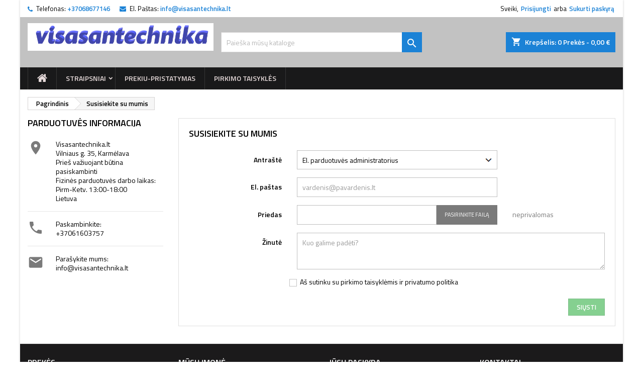

--- FILE ---
content_type: text/html; charset=utf-8
request_url: https://visasantechnika.lt/susisiekite-su-mumis
body_size: 13602
content:
<!doctype html>
<html lang="lt">

  <head>
    
      
  <meta charset="utf-8">


  <meta http-equiv="x-ua-compatible" content="ie=edge">



  <title>Susisiekite su mumis</title>
  
    
  
  <meta name="description" content="Naudokite formą norėdami su mumis susisiekti">
  <meta name="keywords" content="">
    




  <meta name="viewport" content="width=device-width, initial-scale=1">



  <link rel="icon" type="image/vnd.microsoft.icon" href="/img/favicon.ico?1740930894">
  <link rel="shortcut icon" type="image/x-icon" href="/img/favicon.ico?1740930894">



  
<link rel="font" rel="preload" as="font" type="font/woff2" crossorigin href="https://visasantechnika.lt/themes/AngarTheme/assets/css/fonts/material_icons.woff2"/>
<link rel="font" rel="preload" as="font" type="font/woff2" crossorigin href="https://visasantechnika.lt/themes/AngarTheme/assets/css/fonts/fontawesome-webfont.woff2?v=4.7.0"/>

  <link rel="stylesheet" rel="preload" as="style" href="https://visasantechnika.lt/themes/AngarTheme/assets/cache/theme-6a24bd22.css" media="all" />


  <link rel="stylesheet" href="https://visasantechnika.lt/themes/AngarTheme/assets/cache/theme-6a24bd22.css" type="text/css" media="all">


<link rel="stylesheet" rel="preload" as="style" href="https://fonts.googleapis.com/css?family=Titillium+Web:400,600&amp;subset=latin,latin-ext&display=block" type="text/css" media="all" />


  

  <script type="text/javascript">
        var prestashop = {"cart":{"products":[],"totals":{"total":{"type":"total","label":"Viso","amount":0,"value":"0,00\u00a0\u20ac"},"total_including_tax":{"type":"total","label":"Viso (su PVM)","amount":0,"value":"0,00\u00a0\u20ac"},"total_excluding_tax":{"type":"total","label":"Viso (be PVM)","amount":0,"value":"0,00\u00a0\u20ac"}},"subtotals":{"products":{"type":"products","label":"Tarpin\u0117 suma","amount":0,"value":"0,00\u00a0\u20ac"},"discounts":null,"shipping":{"type":"shipping","label":"Pristatymas","amount":0,"value":"Nemokama"},"tax":null},"products_count":0,"summary_string":"0 preki\u0173","vouchers":{"allowed":0,"added":[]},"discounts":[],"minimalPurchase":0,"minimalPurchaseRequired":""},"currency":{"name":"Euras","iso_code":"EUR","iso_code_num":"978","sign":"\u20ac"},"customer":{"lastname":null,"firstname":null,"email":null,"birthday":null,"newsletter":null,"newsletter_date_add":null,"optin":null,"website":null,"company":null,"siret":null,"ape":null,"is_logged":false,"gender":{"type":null,"name":null},"addresses":[]},"language":{"name":"Lietuvi\u0173 kalba (Lithuanian)","iso_code":"lt","locale":"lt-LT","language_code":"lt-lt","is_rtl":"0","date_format_lite":"Y-m-d","date_format_full":"Y-m-d H:i:s","id":2},"page":{"title":"","canonical":null,"meta":{"title":"Susisiekite su mumis","description":"Naudokite form\u0105 nor\u0117dami su mumis susisiekti","keywords":"","robots":"index"},"page_name":"contact","body_classes":{"lang-lt":true,"lang-rtl":false,"country-LT":true,"currency-EUR":true,"layout-left-column":true,"page-contact":true,"tax-display-disabled":true},"admin_notifications":[]},"shop":{"name":"Visasantechnika.lt","logo":"\/img\/my-shop-logo-1740930894.jpg","stores_icon":"\/img\/logo_stores.png","favicon":"\/img\/favicon.ico"},"urls":{"base_url":"https:\/\/visasantechnika.lt\/","current_url":"https:\/\/visasantechnika.lt\/susisiekite-su-mumis","shop_domain_url":"https:\/\/visasantechnika.lt","img_ps_url":"https:\/\/visasantechnika.lt\/img\/","img_cat_url":"https:\/\/visasantechnika.lt\/img\/c\/","img_lang_url":"https:\/\/visasantechnika.lt\/img\/l\/","img_prod_url":"https:\/\/visasantechnika.lt\/img\/p\/","img_manu_url":"https:\/\/visasantechnika.lt\/img\/m\/","img_sup_url":"https:\/\/visasantechnika.lt\/img\/su\/","img_ship_url":"https:\/\/visasantechnika.lt\/img\/s\/","img_store_url":"https:\/\/visasantechnika.lt\/img\/st\/","img_col_url":"https:\/\/visasantechnika.lt\/img\/co\/","img_url":"https:\/\/visasantechnika.lt\/themes\/AngarTheme\/assets\/img\/","css_url":"https:\/\/visasantechnika.lt\/themes\/AngarTheme\/assets\/css\/","js_url":"https:\/\/visasantechnika.lt\/themes\/AngarTheme\/assets\/js\/","pic_url":"https:\/\/visasantechnika.lt\/upload\/","pages":{"address":"https:\/\/visasantechnika.lt\/adresas","addresses":"https:\/\/visasantechnika.lt\/adresai","authentication":"https:\/\/visasantechnika.lt\/prisijungimas","cart":"https:\/\/visasantechnika.lt\/krepselis","category":"https:\/\/visasantechnika.lt\/index.php?controller=category","cms":"https:\/\/visasantechnika.lt\/index.php?controller=cms","contact":"https:\/\/visasantechnika.lt\/susisiekite-su-mumis","discount":"https:\/\/visasantechnika.lt\/nuolaida","guest_tracking":"https:\/\/visasantechnika.lt\/svecio-paskyra","history":"https:\/\/visasantechnika.lt\/uzsakymo-istorija","identity":"https:\/\/visasantechnika.lt\/asmenine-informacija","index":"https:\/\/visasantechnika.lt\/","my_account":"https:\/\/visasantechnika.lt\/mano-paskyra","order_confirmation":"https:\/\/visasantechnika.lt\/uzsakymo-patvirtinimas","order_detail":"https:\/\/visasantechnika.lt\/index.php?controller=order-detail","order_follow":"https:\/\/visasantechnika.lt\/uzsakymo-sekimas","order":"https:\/\/visasantechnika.lt\/u\u017esakymas","order_return":"https:\/\/visasantechnika.lt\/index.php?controller=order-return","order_slip":"https:\/\/visasantechnika.lt\/kredito-kvitas","pagenotfound":"https:\/\/visasantechnika.lt\/Puslapis-nerastas","password":"https:\/\/visasantechnika.lt\/slaptazodzio-atkurimas","pdf_invoice":"https:\/\/visasantechnika.lt\/index.php?controller=pdf-invoice","pdf_order_return":"https:\/\/visasantechnika.lt\/index.php?controller=pdf-order-return","pdf_order_slip":"https:\/\/visasantechnika.lt\/index.php?controller=pdf-order-slip","prices_drop":"https:\/\/visasantechnika.lt\/sumazinta-kaina","product":"https:\/\/visasantechnika.lt\/index.php?controller=product","search":"https:\/\/visasantechnika.lt\/paieska","sitemap":"https:\/\/visasantechnika.lt\/svetain\u0117s strukt\u016bra","stores":"https:\/\/visasantechnika.lt\/parduotuves","supplier":"https:\/\/visasantechnika.lt\/tiekejai","register":"https:\/\/visasantechnika.lt\/prisijungimas?create_account=1","order_login":"https:\/\/visasantechnika.lt\/u\u017esakymas?login=1"},"alternative_langs":{"lt-lt":"https:\/\/visasantechnika.lt\/susisiekite-su-mumis"},"theme_assets":"\/themes\/AngarTheme\/assets\/","actions":{"logout":"https:\/\/visasantechnika.lt\/?mylogout="},"no_picture_image":{"bySize":{"small_default":{"url":"https:\/\/visasantechnika.lt\/img\/p\/lt-default-small_default.jpg","width":98,"height":98},"cart_default":{"url":"https:\/\/visasantechnika.lt\/img\/p\/lt-default-cart_default.jpg","width":125,"height":125},"home_default":{"url":"https:\/\/visasantechnika.lt\/img\/p\/lt-default-home_default.jpg","width":259,"height":259},"medium_default":{"url":"https:\/\/visasantechnika.lt\/img\/p\/lt-default-medium_default.jpg","width":452,"height":452},"large_default":{"url":"https:\/\/visasantechnika.lt\/img\/p\/lt-default-large_default.jpg","width":800,"height":800}},"small":{"url":"https:\/\/visasantechnika.lt\/img\/p\/lt-default-small_default.jpg","width":98,"height":98},"medium":{"url":"https:\/\/visasantechnika.lt\/img\/p\/lt-default-home_default.jpg","width":259,"height":259},"large":{"url":"https:\/\/visasantechnika.lt\/img\/p\/lt-default-large_default.jpg","width":800,"height":800},"legend":""}},"configuration":{"display_taxes_label":false,"display_prices_tax_incl":true,"is_catalog":false,"show_prices":true,"opt_in":{"partner":false},"quantity_discount":{"type":"price","label":"Kaina"},"voucher_enabled":0,"return_enabled":0},"field_required":[],"breadcrumb":{"links":[{"title":"Pagrindinis","url":"https:\/\/visasantechnika.lt\/"},{"title":"Susisiekite su mumis","url":"https:\/\/visasantechnika.lt\/susisiekite-su-mumis"}],"count":2},"link":{"protocol_link":"https:\/\/","protocol_content":"https:\/\/"},"time":1768853934,"static_token":"e17a4f6ce0bb4a87f5c0048f7c447ff2","token":"4d0b63fd95a277f60b219d799779f1ab"};
        var psemailsubscription_subscription = "https:\/\/visasantechnika.lt\/module\/ps_emailsubscription\/subscription";
        var psr_icon_color = "#F19D76";
      </script>



  
  <script type="text/javascript">
    (window.gaDevIds=window.gaDevIds||[]).push('d6YPbH');
    (function(i,s,o,g,r,a,m){i['GoogleAnalyticsObject']=r;i[r]=i[r]||function(){
      (i[r].q=i[r].q||[]).push(arguments)},i[r].l=1*new Date();a=s.createElement(o),
      m=s.getElementsByTagName(o)[0];a.async=1;a.src=g;m.parentNode.insertBefore(a,m)
    })(window,document,'script','https://www.google-analytics.com/analytics.js','ga');

          ga('create', 'UA-42238321-2', 'auto');
                      ga('send', 'pageview');
        ga('require', 'ec');
  </script>

 
<style type="text/css">
body {
background-color: #ffffff;
font-family: "Titillium Web", Arial, Helvetica, sans-serif;
}

.products .product-miniature .product-title {
height: 32px;
}

.products .product-miniature .product-title a {
font-size: 14px;
line-height: 16px;
}

#content-wrapper .products .product-miniature .product-desc {
height: 36px;
}

@media (min-width: 991px) {
#home_categories ul li .cat-container {
min-height: 0px;
}
}

@media (min-width: 768px) {
#_desktop_logo {
padding-top: 12px;
padding-bottom: 0px;
}
}

nav.header-nav {
background: #ffffff;
}

nav.header-nav,
.header_sep2 #contact-link span.shop-phone,
.header_sep2 #contact-link span.shop-phone.shop-tel,
.header_sep2 #contact-link span.shop-phone:last-child,
.header_sep2 .lang_currency_top,
.header_sep2 .lang_currency_top:last-child,
.header_sep2 #_desktop_currency_selector,
.header_sep2 #_desktop_language_selector,
.header_sep2 #_desktop_user_info {
border-color: #e81010;
}

#contact-link,
#contact-link a,
.lang_currency_top span.lang_currency_text,
.lang_currency_top .dropdown i.expand-more,
nav.header-nav .user-info span,
nav.header-nav .user-info a.logout,
#languages-block-top div.current,
nav.header-nav a{
color: #000000;
}

#contact-link span.shop-phone strong,
#contact-link span.shop-phone strong a,
.lang_currency_top span.expand-more,
nav.header-nav .user-info a.account {
color: #1b82d6;
}

#contact-link span.shop-phone i {
color: #1b82d6;
}

.header-top {
background: #c2c2c2;
}

div#search_widget form button[type=submit] {
background: #1b82d6;
color: #ffffff;
}

div#search_widget form button[type=submit]:hover {
background: #1b82d6;
color: #ffffff;
}


#header div#_desktop_cart .blockcart .header {
background: #1b82d6;
}

#header div#_desktop_cart .blockcart .header a.cart_link {
color: #ffffff;
}


#homepage-slider .bx-wrapper .bx-pager.bx-default-pager a:hover,
#homepage-slider .bx-wrapper .bx-pager.bx-default-pager a.active{
background: #1b82d6;
}

div#rwd_menu {
background: #19191a;
}

div#rwd_menu,
div#rwd_menu a {
color: #e6dada;
}

div#rwd_menu,
div#rwd_menu .rwd_menu_item,
div#rwd_menu .rwd_menu_item:first-child {
border-color: #363636;
}

div#rwd_menu .rwd_menu_item:hover,
div#rwd_menu .rwd_menu_item:focus,
div#rwd_menu .rwd_menu_item a:hover,
div#rwd_menu .rwd_menu_item a:focus {
color: #ffffff;
background: #1b82d6;
}

#mobile_top_menu_wrapper2 .top-menu li a:hover,
.rwd_menu_open ul.user_info li a:hover {
background: #1b82d6;
color: #d6c7c7;
}

#_desktop_top_menu{
background: #19191a;
}

#_desktop_top_menu,
#_desktop_top_menu > ul > li,
.menu_sep1 #_desktop_top_menu > ul > li,
.menu_sep1 #_desktop_top_menu > ul > li:last-child,
.menu_sep2 #_desktop_top_menu,
.menu_sep2 #_desktop_top_menu > ul > li,
.menu_sep2 #_desktop_top_menu > ul > li:last-child,
.menu_sep3 #_desktop_top_menu,
.menu_sep4 #_desktop_top_menu,
.menu_sep5 #_desktop_top_menu,
.menu_sep6 #_desktop_top_menu {
border-color: #363636;
}

#_desktop_top_menu > ul > li > a {
color: #e6dada;
}

#_desktop_top_menu > ul > li:hover > a {
color: #ffffff;
background: #1b82d6;
}

.submenu1 #_desktop_top_menu .popover.sub-menu ul.top-menu li a:hover,
.submenu3 #_desktop_top_menu .popover.sub-menu ul.top-menu li a:hover,
.live_edit_0.submenu1 #_desktop_top_menu .popover.sub-menu ul.top-menu li:hover > a,
.live_edit_0.submenu3 #_desktop_top_menu .popover.sub-menu ul.top-menu li:hover > a {
background: #1b82d6;
color: #d6c7c7;
}


#home_categories .homecat_title span {
border-color: #1b82d6;
}

#home_categories ul li .homecat_name span {
background: #1b82d6;
}

#home_categories ul li a.view_more {
background: #1b82d6;
color: #ffffff;
border-color: #1b82d6;
}

#home_categories ul li a.view_more:hover {
background: #1b1a1b;
color: #ffffff;
border-color: #1b1a1b;
}

.columns .text-uppercase a,
.columns .text-uppercase span,
.columns div#_desktop_cart .cart_index_title a,
#home_man_product .catprod_title a span {
border-color: #b7c3cc;
}

#index .tabs ul.nav-tabs li.nav-item a.active,
#index .tabs ul.nav-tabs li.nav-item a:hover,
.index_title a,
.index_title span {
border-color: #1b82d6;
}

a.product-flags-plist span.product-flag.new,
#home_cat_product a.product-flags-plist span.product-flag.new,
#product #content .product-flags li,
#product #content .product-flags .product-flag.new {
background: #1b82d6;
}

.products .product-miniature .product-title a,
#home_cat_product ul li .right-block .name_block a {
color: #000000;
}

.products .product-miniature span.price,
#home_cat_product ul li .product-price-and-shipping .price,
.ui-widget .search_right span.search_price,
body#view #main .wishlist-product-price {
color: #ff5722;
}

.button-container .add-to-cart:hover,
#subcart .cart-buttons .viewcart:hover,
body#view ul li.wishlist-products-item .wishlist-product-bottom .btn-primary:hover {
background: #282828;
color: #ffffff;
border-color: #282828;
}

.button-container .add-to-cart,
.button-container .add-to-cart:disabled,
#subcart .cart-buttons .viewcart,
body#view ul li.wishlist-products-item .wishlist-product-bottom .btn-primary {
background: #1b82d6;
color: #ffffff;
border-color: #1b82d6;
}

#home_cat_product .catprod_title span {
border-color: #1b82d6;
}

#home_man .man_title span {
border-color: #1b82d6;
}

div#angarinfo_block .icon_cms {
color: #1b82d6;
}

.footer-container {
background: #1b1a1b;
}

.footer-container,
.footer-container .h3,
.footer-container .links .title,
.row.social_footer {
border-color: #363636;
}

.footer-container .h3 span,
.footer-container .h3 a,
.footer-container .links .title span.h3,
.footer-container .links .title a.h3 {
border-color: #1b82d6;
}

.footer-container,
.footer-container .h3,
.footer-container .links .title .h3,
.footer-container a,
.footer-container li a,
.footer-container .links ul>li a {
color: #ffffff;
}

.block_newsletter .btn-newsletter {
background: #1b82d6;
color: #ffffff;
}

.block_newsletter .btn-newsletter:hover {
background: #1b82d6;
color: #ffffff;
}

.footer-container .bottom-footer {
background: #1b1a1b;
border-color: #363636;
color: #ffffff;
}

.product-prices .current-price span.price {
color: #ff5722;
}

.product-add-to-cart button.btn.add-to-cart:hover {
background: #282828;
color: #ffffff;
border-color: #282828;
}

.product-add-to-cart button.btn.add-to-cart,
.product-add-to-cart button.btn.add-to-cart:disabled {
background: #1b82d6;
color: #ffffff;
border-color: #1b82d6;
}

#product .tabs ul.nav-tabs li.nav-item a.active,
#product .tabs ul.nav-tabs li.nav-item a:hover,
#product .index_title span,
.page-product-heading span,
body #product-comments-list-header .comments-nb {
border-color: #1b82d6;
}

body .btn-primary:hover {
background: #3aa04c;
color: #ffffff;
border-color: #196f28;
}

body .btn-primary,
body .btn-primary.disabled,
body .btn-primary:disabled,
body .btn-primary.disabled:hover {
background: #43b754;
color: #ffffff;
border-color: #399a49;
}

body .btn-secondary:hover {
background: #eeeeee;
color: #000000;
border-color: #d8d8d8;
}

body .btn-secondary,
body .btn-secondary.disabled,
body .btn-secondary:disabled,
body .btn-secondary.disabled:hover {
background: #f6f6f6;
color: #000000;
border-color: #d8d8d8;
}

.form-control:focus, .input-group.focus {
border-color: #dbdbdb;
outline-color: #dbdbdb;
}

body .pagination .page-list .current a,
body .pagination .page-list a:hover,
body .pagination .page-list .current a.disabled,
body .pagination .page-list .current a.disabled:hover {
color: #1b82d6;
}

.page-my-account #content .links a:hover i {
color: #1b82d6;
}

#scroll_top {
background: #1b82d6;
color: #ffffff;
}

#scroll_top:hover,
#scroll_top:focus {
background: #1b1a1b;
color: #ffffff;
}

</style>



    
  </head>

  <body id="contact" class="lang-lt country-lt currency-eur layout-left-column page-contact tax-display-disabled live_edit_0  ps_178 ps_176
	color_only #ffffff bg_attatchment_normal bg_position_tl bg_repeat_xy bg_size_initial slider_position_column slider_controls_black banners_top2 banners_top_tablets2 banners_top_phones1 banners_bottom2 banners_bottom_tablets2 banners_bottom_phones1 submenu1 pl_1col_qty_5 pl_2col_qty_4 pl_3col_qty_3 pl_1col_qty_bigtablets_4 pl_2col_qty_bigtablets_3 pl_3col_qty_bigtablets_2 pl_1col_qty_tablets_3 pl_1col_qty_phones_1 home_tabs1 pl_border_type2 32 14 16 pl_button_icon_no pl_button_qty2 pl_desc_no pl_reviews_no pl_availability_no  hide_reference_no hide_reassurance_yes product_tabs1    menu_sep1 header_sep0 slider_boxed feat_cat_style2 feat_cat4 feat_cat_bigtablets2 feat_cat_tablets2 feat_cat_phones0 all_products_yes pl_colors_yes newsletter_info_yes stickycart_yes stickymenu_yes homeicon_no pl_man_no product_hide_man_no  pl_ref_yes  mainfont_Titillium_Web bg_white standard_carusele not_logged  ">

    
      
    

    <main>
      
              

      <header id="header">
        
          


  <div class="header-banner">
    
  </div>



  <nav class="header-nav">
    <div class="container">
      <div class="row">
          <div class="col-md-12 col-xs-12">
            <div id="_desktop_contact_link">
  <div id="contact-link">

			<span class="shop-phone contact_link">
			<a href="https://visasantechnika.lt/susisiekite-su-mumis">Kontaktai</a>
		</span>
	
			<span class="shop-phone shop-tel">
			<i class="fa fa-phone"></i>
			<span class="shop-phone_text">Telefonas:</span>
			<strong><a href="tel:+37068677146">+37068677146</a></strong>
		</span>
	
			<span class="shop-phone shop-email">
			<i class="fa fa-envelope"></i>
			<span class="shop-phone_text">El. Paštas:</span>
			<strong><a href="&#109;&#97;&#105;&#108;&#116;&#111;&#58;%69%6e%66%6f@%76%69%73%61%73%61%6e%74%65%63%68%6e%69%6b%61.%6c%74" >&#x69;&#x6e;&#x66;&#x6f;&#x40;&#x76;&#x69;&#x73;&#x61;&#x73;&#x61;&#x6e;&#x74;&#x65;&#x63;&#x68;&#x6e;&#x69;&#x6b;&#x61;&#x2e;&#x6c;&#x74;</a></strong>
		</span>
	

  </div>
</div>


            <div id="_desktop_user_info">
  <div class="user-info">


	<ul class="user_info hidden-md-up">

		
			<li><a href="https://visasantechnika.lt/mano-paskyra" title="Prisijungti prie savo paskyros" rel="nofollow">Prisijungti</a></li>
			<li><a href="https://visasantechnika.lt/prisijungimas?create_account=1" title="Prisijungti prie savo paskyros" rel="nofollow">Sukurti paskyrą</a></li>

		
	</ul>


	<div class="hidden-sm-down">
		<span class="welcome">Sveiki,</span>
					<a class="account" href="https://visasantechnika.lt/mano-paskyra" title="Prisijungti prie savo paskyros" rel="nofollow">Prisijungti</a>

			<span class="or">arba</span>

			<a class="account" href="https://visasantechnika.lt/prisijungimas?create_account=1" title="Prisijungti prie savo paskyros" rel="nofollow">Sukurti paskyrą</a>
			</div>


  </div>
</div>
          </div>
      </div>
    </div>
  </nav>



  <div class="header-top">
    <div class="container">
	  <div class="row">
        <div class="col-md-4 hidden-sm-down2" id="_desktop_logo">
                            <a href="https://visasantechnika.lt/">
                  <img class="logo img-responsive" src="/img/my-shop-logo-1740930894.jpg" alt="Visasantechnika.lt">
                </a>
                    </div>
		
<div id="_desktop_cart">

	<div class="cart_top">

		<div class="blockcart cart-preview inactive" data-refresh-url="//visasantechnika.lt/module/ps_shoppingcart/ajax">
			<div class="header">
			
				<div class="cart_index_title">
					<a class="cart_link" rel="nofollow" href="//visasantechnika.lt/krepselis?action=show">
						<i class="material-icons shopping-cart">shopping_cart</i>
						<span class="hidden-sm-down cart_title">Krepšelis:</span>
						<span class="cart-products-count">
							0<span> Prekės - 0,00 €</span>
						</span>
					</a>
				</div>


				<div id="subcart">

					<ul class="cart_products">

											<li>Jūsų krepšelyje nėra prekių</li>
					
										</ul>

					<ul class="cart-subtotals">

				
						<li>
							<span class="text">Pristatymas</span>
							<span class="value">Nemokama</span>
							<span class="clearfix"></span>
						</li>

						<li>
							<span class="text">Viso</span>
							<span class="value">0,00 €</span>
							<span class="clearfix"></span>
						</li>

					</ul>

					<div class="cart-buttons">
						<a class="btn btn-primary viewcart" href="//visasantechnika.lt/krepselis?action=show">Pirkti <i class="material-icons">&#xE315;</i></a>
											</div>

				</div>

			</div>
		</div>

	</div>

</div>


<!-- Block search module TOP -->
<div id="_desktop_search_widget" class="col-lg-4 col-md-4 col-sm-12 search-widget hidden-sm-down ">
	<div id="search_widget" data-search-controller-url="//visasantechnika.lt/paieska">
		<form method="get" action="//visasantechnika.lt/paieska">
			<input type="hidden" name="controller" value="search">
			<input type="text" name="s" value="" placeholder="Paieška mūsų kataloge" aria-label="Paieška">
			<button type="submit">
				<i class="material-icons search">&#xE8B6;</i>
				<span class="hidden-xl-down">Paieška</span>
			</button>
		</form>
	</div>
</div>
<!-- /Block search module TOP -->

		<div class="clearfix"></div>
	  </div>
    </div>

	<div id="rwd_menu" class="hidden-md-up">
		<div class="container">
			<div id="menu-icon2" class="rwd_menu_item"><i class="material-icons d-inline">&#xE5D2;</i></div>
			<div id="search-icon" class="rwd_menu_item"><i class="material-icons search">&#xE8B6;</i></div>
			<div id="user-icon" class="rwd_menu_item"><i class="material-icons logged">&#xE7FF;</i></div>
			<div id="_mobile_cart" class="rwd_menu_item"></div>
		</div>
		<div class="clearfix"></div>
	</div>

	<div class="container">
		<div id="mobile_top_menu_wrapper2" class="rwd_menu_open hidden-md-up" style="display:none;">
			<div class="js-top-menu mobile" id="_mobile_top_menu"></div>
		</div>

		<div id="mobile_search_wrapper" class="rwd_menu_open hidden-md-up" style="display:none;">
			<div id="_mobile_search_widget"></div>
		</div>

		<div id="mobile_user_wrapper" class="rwd_menu_open hidden-md-up" style="display:none;">
			<div id="_mobile_user_info"></div>
		</div>
	</div>
  </div>
  

<div class="menu js-top-menu position-static hidden-sm-down" id="_desktop_top_menu">
    

      <ul class="top-menu container" id="top-menu" data-depth="0">

					<li class="home_icon"><a href="https://visasantechnika.lt/"><i class="icon-home"></i><span>Pagrindinis</span></a></li>
		
	    
							<li class="cms-category" id="cms-category-2">
								  <a
					class="dropdown-item sf-with-ul"
					href="https://visasantechnika.lt/content/category/2-straipsniai" data-depth="0"
									  >
										  					  					  <span class="float-xs-right hidden-md-up">
						<span data-target="#top_sub_menu_22825" data-toggle="collapse" class="navbar-toggler collapse-icons">
						  <i class="material-icons add">&#xE313;</i>
						  <i class="material-icons remove">&#xE316;</i>
						</span>
					  </span>
										Straipsniai
				  </a>
				  				  <div  class="popover sub-menu js-sub-menu collapse" id="top_sub_menu_22825">
					

      <ul class="top-menu container"  data-depth="1">

		
	    
							<li class="cms-page" id="cms-page-11">
								  <a
					class="dropdown-item dropdown-submenu"
					href="https://visasantechnika.lt/content/11-caleo-infraredine-plevele" data-depth="1"
									  >
										Caleo infraredinė plėvelė
				  </a>
				  				</li>
							<li class="cms-page" id="cms-page-12">
								  <a
					class="dropdown-item dropdown-submenu"
					href="https://visasantechnika.lt/content/12-infrarediniai-sildymo-kilimeliai" data-depth="1"
									  >
										Infrarediniai šildymo kilimėliai
				  </a>
				  				</li>
							<li class="cms-page" id="cms-page-13">
								  <a
					class="dropdown-item dropdown-submenu"
					href="https://visasantechnika.lt/content/13-geoterminis-sildymas" data-depth="1"
									  >
										Geoterminis šildymas
				  </a>
				  				</li>
							<li class="cms-page" id="cms-page-14">
								  <a
					class="dropdown-item dropdown-submenu"
					href="https://visasantechnika.lt/content/14-sildomu-grindu-privalumai" data-depth="1"
									  >
										Šildomų grindų privalumai
				  </a>
				  				</li>
			
		
      </ul>


																				  </div>
				  				</li>
							<li class="cms-page" id="cms-page-1">
								  <a
					class="dropdown-item"
					href="https://visasantechnika.lt/content/1-prekiu-pristatymas" data-depth="0"
									  >
										prekiu-pristatymas
				  </a>
				  				</li>
							<li class="cms-page" id="cms-page-8">
								  <a
					class="dropdown-item"
					href="https://visasantechnika.lt/content/8-pirkimo-taisykles" data-depth="0"
									  >
										Pirkimo taisyklės
				  </a>
				  				</li>
			
		
      </ul>


    <div class="clearfix"></div>
</div>


        
      </header>

      
        
<aside id="notifications">
  <div class="container">
    
    
    
      </div>
</aside>
      

      
            
      <section id="wrapper">
        
        <div class="container">
			
			
			<div class="row">
			  			  
				<nav data-depth="2" class="breadcrumb hidden-sm-down">
  <ol itemscope itemtype="http://schema.org/BreadcrumbList">
          
        <li itemprop="itemListElement" itemscope itemtype="http://schema.org/ListItem">
          <a itemprop="item" href="https://visasantechnika.lt/">
            <span itemprop="name">Pagrindinis</span>
          </a>
          <meta itemprop="position" content="1">
        </li>
      
          
        <li itemprop="itemListElement" itemscope itemtype="http://schema.org/ListItem">
          <a itemprop="item" href="https://visasantechnika.lt/susisiekite-su-mumis">
            <span itemprop="name">Susisiekite su mumis</span>
          </a>
          <meta itemprop="position" content="2">
        </li>
      
      </ol>
</nav>
			  
			  
			  
    <div id="left-column" class="col-xs-12 col-sm-4 col-md-3">
      <div class="contact-rich">
  <h4>Parduotuvės informacija</h4>
  <div class="block">
    <div class="icon"><i class="material-icons">&#xE55F;</i></div>
    <div class="data">Visasantechnika.lt<br />Vilniaus g. 35, Karmėlava<br />Prieš važiuojant būtina pasiskambinti<br />Fizinės parduotuvės darbo laikas: Pirm-Ketv. 13:00-18:00<br />Lietuva</div>
  </div>
      <hr/>
    <div class="block">
      <div class="icon"><i class="material-icons">&#xE0CD;</i></div>
      <div class="data">
        Paskambinkite:<br/>
        <a href="tel:+37061603757">+37061603757</a>
       </div>
    </div>
          <hr/>
    <div class="block">
      <div class="icon"><i class="material-icons">&#xE158;</i></div>
      <div class="data email">
        Parašykite mums:<br/>
       </div>
       <a href="mailto:info@visasantechnika.lt">info@visasantechnika.lt</a>
    </div>
  </div>

    </div>
  

			  
  <div id="content-wrapper" class="left-column col-xs-12 col-sm-8 col-md-9">
    
    

  <section id="main">

    

    
      <section id="content" class="page-content card card-block">
        
        
  <section class="contact-form">
  <form action="https://visasantechnika.lt/susisiekite-su-mumis" method="post" enctype="multipart/form-data">

    
          <section class="form-fields">

        <div class="form-group row">
          <div class="col-md-9 col-md-offset-3">
            <h3>Susisiekite su mumis</h3>
          </div>
        </div>

        <div class="form-group row">
          <label class="col-md-3 form-control-label">Antraštė</label>
          <div class="col-md-6">
            <select name="id_contact" class="form-control form-control-select">
                              <option value="1">El. parduotuvės administratorius</option>
                              <option value="2">Klientų aptarnavimas</option>
                          </select>
          </div>
        </div>

        <div class="form-group row">
          <label class="col-md-3 form-control-label">El. paštas</label>
          <div class="col-md-6">
            <input
              class="form-control"
              name="from"
              type="email"
              value=""
              placeholder="vardenis@pavardenis.lt"
            >
          </div>
        </div>

        
                  <div class="form-group row">
            <label class="col-md-3 form-control-label">Priedas</label>
            <div class="col-md-6">
              <input type="file" name="fileUpload" class="filestyle" data-buttonText="Pasirinkite failą">
            </div>
            <span class="col-md-3 form-control-comment">
              neprivalomas
            </span>
          </div>
        
        <div class="form-group row">
          <label class="col-md-3 form-control-label">Žinutė</label>
          <div class="col-md-9">
            <textarea
              class="form-control"
              name="message"
              placeholder="Kuo galime padėti?"
              rows="3"
            ></textarea>
          </div>
        </div>

                  <div class="form-group row">
            <div class="offset-md-3">
              
    <div class="gdpr_consent gdpr_module_1">
        <span class="custom-checkbox">
            <label class="psgdpr_consent_message">
                <input id="psgdpr_consent_checkbox_1" name="psgdpr_consent_checkbox" type="checkbox" value="1" class="psgdpr_consent_checkboxes_1">
                <span><i class="material-icons rtl-no-flip checkbox-checked psgdpr_consent_icon"></i></span>
                <span>Aš sutinku su <a href="http://vs.sausosgrindys.lt/index.php?id_cms=8&amp;controller=cms">pirkimo taisyklėmis</a> ir <a href="http://vs.sausosgrindys.lt/index.php?id_cms=6&amp;controller=cms">privatumo politika</a></span>            </label>
        </span>
    </div>


<script type="text/javascript">
    var psgdpr_front_controller = "https://visasantechnika.lt/module/psgdpr/FrontAjaxGdpr";
    psgdpr_front_controller = psgdpr_front_controller.replace(/\amp;/g,'');
    var psgdpr_id_customer = "0";
    var psgdpr_customer_token = "da39a3ee5e6b4b0d3255bfef95601890afd80709";
    var psgdpr_id_guest = "0";
    var psgdpr_guest_token = "dd834f9c5f8c0fb4747b969a3abe2eb7e4bc3231";

    document.addEventListener('DOMContentLoaded', function() {
        let psgdpr_id_module = "1";
        let parentForm = $('.gdpr_module_' + psgdpr_id_module).closest('form');

        let toggleFormActive = function() {
            let parentForm = $('.gdpr_module_' + psgdpr_id_module).closest('form');
            let checkbox = $('#psgdpr_consent_checkbox_' + psgdpr_id_module);
            let element = $('.gdpr_module_' + psgdpr_id_module);
            let iLoopLimit = 0;

            // by default forms submit will be disabled, only will enable if agreement checkbox is checked
            if (element.prop('checked') != true) {
                element.closest('form').find('[type="submit"]').attr('disabled', 'disabled');
            }
            $(document).on("change" ,'.psgdpr_consent_checkboxes_' + psgdpr_id_module, function() {
                if ($(this).prop('checked') == true) {
                    $(this).closest('form').find('[type="submit"]').removeAttr('disabled');
                } else {
                    $(this).closest('form').find('[type="submit"]').attr('disabled', 'disabled');
                }

            });
        }

        // Triggered on page loading
        toggleFormActive();

        $(document).on('submit', parentForm, function(event) {
            $.ajax({
                type: 'POST',
                url: psgdpr_front_controller,
                data: {
                    ajax: true,
                    action: 'AddLog',
                    id_customer: psgdpr_id_customer,
                    customer_token: psgdpr_customer_token,
                    id_guest: psgdpr_id_guest,
                    guest_token: psgdpr_guest_token,
                    id_module: psgdpr_id_module,
                },
                error: function (err) {
                    console.log(err);
                }
            });
        });
    });
</script>


            </div>
          </div>
        
      </section>

      <footer class="form-footer text-sm-right">
        <style>
          input[name=url] {
            display: none !important;
          }
        </style>
        <input type="text" name="url" value=""/>
        <input type="hidden" name="token" value="4d496a5a717b0db635c185c707a85073" />
        <input class="btn btn-primary" type="submit" name="submitMessage" value="Siųsti">
      </footer>
    
  </form>
</section>


      </section>
    

    
      <footer class="page-footer">
        
          <!-- Footer content -->
        
      </footer>
    

  </section>


    
  </div>


			  
			</div>
        </div>
        

		<div class="container hook_box">
			
			
		</div>

      </section>

      <footer id="footer">
        
          
<div class="container">
  <div class="row">
    
      
    
  </div>
</div>

<div class="footer-container">

  <div class="container">

    <div class="row">
      
        
			<div class="col-md-3 links wrapper">
		  		  <div class="h3 hidden-sm-down"><span>Prekės</span></div>
		  		  <div class="title clearfix hidden-md-up" data-target="#footer_sub_menu_71828" data-toggle="collapse">
			<span class="h3">Prekės</span>
			<span class="float-xs-right">
			  <span class="navbar-toggler collapse-icons">
				<i class="material-icons add">&#xE313;</i>
				<i class="material-icons remove">&#xE316;</i>
			  </span>
			</span>
		  </div>
		  <ul id="footer_sub_menu_71828" class="collapse">
						  <li>
				<a
					id="link-product-page-prices-drop-1"
					class="cms-page-link"
					href="https://visasantechnika.lt/sumazinta-kaina"
					title="Our special products"
									>
				  Sumažinta kaina
				</a>
			  </li>
						  <li>
				<a
					id="link-product-page-new-products-1"
					class="cms-page-link"
					href="https://visasantechnika.lt/naujos-prekes"
					title="Mūsų naujos prekės"
									>
				  Naujos prekės
				</a>
			  </li>
						  <li>
				<a
					id="link-product-page-best-sales-1"
					class="cms-page-link"
					href="https://visasantechnika.lt/perkamiausios-prekes"
					title="Mūsų perkamiausios prekės"
									>
				  Perkamiausios prekės
				</a>
			  </li>
					  </ul>
		</div>
				<div class="col-md-3 links wrapper">
		  		  <div class="h3 hidden-sm-down"><span>Mūsų įmonė</span></div>
		  		  <div class="title clearfix hidden-md-up" data-target="#footer_sub_menu_84362" data-toggle="collapse">
			<span class="h3">Mūsų įmonė</span>
			<span class="float-xs-right">
			  <span class="navbar-toggler collapse-icons">
				<i class="material-icons add">&#xE313;</i>
				<i class="material-icons remove">&#xE316;</i>
			  </span>
			</span>
		  </div>
		  <ul id="footer_sub_menu_84362" class="collapse">
						  <li>
				<a
					id="link-cms-page-8-2"
					class="cms-page-link"
					href="https://visasantechnika.lt/content/8-pirkimo-taisykles"
					title=""
									>
				  Pirkimo taisyklės
				</a>
			  </li>
						  <li>
				<a
					id="link-cms-page-9-2"
					class="cms-page-link"
					href="https://visasantechnika.lt/content/9-duomenu-tvarkytojai"
					title=""
									>
				  Duomenų tvarkytojai
				</a>
			  </li>
						  <li>
				<a
					id="link-cms-page-10-2"
					class="cms-page-link"
					href="https://visasantechnika.lt/content/10-prekiu-grazinimas-keitimas"
					title=""
									>
				  Prekių grąžinimas, keitimas
				</a>
			  </li>
						  <li>
				<a
					id="link-static-page-contact-2"
					class="cms-page-link"
					href="https://visasantechnika.lt/susisiekite-su-mumis"
					title="Naudokite formą norėdami su mumis susisiekti"
									>
				  Susisiekite su mumis
				</a>
			  </li>
						  <li>
				<a
					id="link-static-page-sitemap-2"
					class="cms-page-link"
					href="https://visasantechnika.lt/svetainės struktūra"
					title="Dingo? Pabandykite ieškoti dar kartą"
									>
				  Svetainės žemėlapis
				</a>
			  </li>
					  </ul>
		</div>
	<div id="block_myaccount_infos" class="col-md-3 links wrapper">
    <div class="h3 myaccount-title hidden-sm-down">
    <a class="text-uppercase" href="https://visasantechnika.lt/mano-paskyra" rel="nofollow">
      Jūsų paskyra
    </a>
  </div>
  <div class="title clearfix hidden-md-up" data-target="#footer_account_list" data-toggle="collapse">
    <span class="h3">Jūsų paskyra</span>
    <span class="float-xs-right">
      <span class="navbar-toggler collapse-icons">
        <i class="material-icons add">&#xE313;</i>
        <i class="material-icons remove">&#xE316;</i>
      </span>
    </span>
  </div>
  <ul class="account-list collapse" id="footer_account_list">
            <li>
          <a href="https://visasantechnika.lt/asmenine-informacija" title="Asmeninė informacija" rel="nofollow">
            Asmeninė informacija
          </a>
        </li>
            <li>
          <a href="https://visasantechnika.lt/uzsakymo-istorija" title="Užsakymai" rel="nofollow">
            Užsakymai
          </a>
        </li>
            <li>
          <a href="https://visasantechnika.lt/kredito-kvitas" title="Grąžinimo važtaraščiai" rel="nofollow">
            Grąžinimo važtaraščiai
          </a>
        </li>
            <li>
          <a href="https://visasantechnika.lt/adresai" title="Adresai" rel="nofollow">
            Adresai
          </a>
        </li>
        
	</ul>
</div><div class="block-contact col-md-3 links wrapper">
  <div class="h3 block-contact-title hidden-sm-down">
    <a class="text-uppercase" href="https://visasantechnika.lt/susisiekite-su-mumis" rel="nofollow">
      Kontaktai
    </a>
  </div>
  <div class="title clearfix hidden-md-up" data-target="#footer_contact" data-toggle="collapse">
    <span class="h3">Kontaktai</span>
    <span class="float-xs-right">
      <span class="navbar-toggler collapse-icons">
        <i class="material-icons add">&#xE313;</i>
        <i class="material-icons remove">&#xE316;</i>
      </span>
    </span>
  </div>
  <ul class="account-list collapse" id="footer_contact">
    <li>visasantechnika.lt </li>	<li><p><span style="color:#000000;"><i style="font-family:Roboto, sans-serif;font-size:16px;background-color:#ffffff;">Vilniaus g. 35, Karmėlava, Kauno raj. Lietuva</i></span></p> </li>	<li>Telefonas: <strong>+37068677146</strong></li>		<li>El. Paštas: <strong><a href="&#109;&#97;&#105;&#108;&#116;&#111;&#58;%69%6e%66%6f@%76%69%73%61%73%61%6e%74%65%63%68%6e%69%6b%61.%6c%74" >&#x69;&#x6e;&#x66;&#x6f;&#x40;&#x76;&#x69;&#x73;&#x61;&#x73;&#x61;&#x6e;&#x74;&#x65;&#x63;&#x68;&#x6e;&#x69;&#x6b;&#x61;&#x2e;&#x6c;&#x74;</a></strong></li>  </ul>
</div><a href="javascript:void(0);" id="scroll_top" title="Scroll to Top" style="display: none;"></a>

      
    </div>

    <div class="row social_footer">
      
        
<div class="block_newsletter col-lg-6 col-md-12 col-sm-12">
  <div class="row">
    <p id="block-newsletter-label" class="col-md-4 col-xs-12">Naujienlaiškiai</p>
    <div id="block-newsletter-content" class="col-md-8 col-xs-12">
      <form action="https://visasantechnika.lt/#footer" method="post">
        <div class="row">
          <div class="col-xs-12">
            <input
              class="btn btn-newsletter float-xs-right hidden-xs-down"
              name="submitNewsletter"
              type="submit"
              value="Prenumeruoti"
            >
            <input
              class="btn btn-newsletter float-xs-right hidden-sm-up"
              name="submitNewsletter"
              type="submit"
              value="GERAI"
            >
            <div class="input-wrapper">
              <input
                name="email"
                type="text"
                value=""
                placeholder="Jūsų el. pašto adresas"
                aria-labelledby="block-newsletter-label"
              >
            </div>
            <input type="hidden" name="action" value="0">
            <div class="clearfix"></div>
          </div>
          <div class="col-xs-12">
                              <p class="news_info">Prenumeratos galėsite atsisakyti bet kuriuo metu. Tam tikslui mūsų kontaktinę informaciją rasite parduotuvės taisyklėse.</p>
                                                          
    <div class="gdpr_consent gdpr_module_17">
        <span class="custom-checkbox">
            <label class="psgdpr_consent_message">
                <input id="psgdpr_consent_checkbox_17" name="psgdpr_consent_checkbox" type="checkbox" value="1" class="psgdpr_consent_checkboxes_17">
                <span><i class="material-icons rtl-no-flip checkbox-checked psgdpr_consent_icon"></i></span>
                <span>Aš sutinku su <a href="http://vs.sausosgrindys.lt/index.php?id_cms=8&amp;controller=cms">pirkimo taisyklėmis</a> ir <a href="http://vs.sausosgrindys.lt/index.php?id_cms=6&amp;controller=cms">privatumo politika</a></span>            </label>
        </span>
    </div>


<script type="text/javascript">
    var psgdpr_front_controller = "https://visasantechnika.lt/module/psgdpr/FrontAjaxGdpr";
    psgdpr_front_controller = psgdpr_front_controller.replace(/\amp;/g,'');
    var psgdpr_id_customer = "0";
    var psgdpr_customer_token = "da39a3ee5e6b4b0d3255bfef95601890afd80709";
    var psgdpr_id_guest = "0";
    var psgdpr_guest_token = "dd834f9c5f8c0fb4747b969a3abe2eb7e4bc3231";

    document.addEventListener('DOMContentLoaded', function() {
        let psgdpr_id_module = "17";
        let parentForm = $('.gdpr_module_' + psgdpr_id_module).closest('form');

        let toggleFormActive = function() {
            let parentForm = $('.gdpr_module_' + psgdpr_id_module).closest('form');
            let checkbox = $('#psgdpr_consent_checkbox_' + psgdpr_id_module);
            let element = $('.gdpr_module_' + psgdpr_id_module);
            let iLoopLimit = 0;

            // by default forms submit will be disabled, only will enable if agreement checkbox is checked
            if (element.prop('checked') != true) {
                element.closest('form').find('[type="submit"]').attr('disabled', 'disabled');
            }
            $(document).on("change" ,'.psgdpr_consent_checkboxes_' + psgdpr_id_module, function() {
                if ($(this).prop('checked') == true) {
                    $(this).closest('form').find('[type="submit"]').removeAttr('disabled');
                } else {
                    $(this).closest('form').find('[type="submit"]').attr('disabled', 'disabled');
                }

            });
        }

        // Triggered on page loading
        toggleFormActive();

        $(document).on('submit', parentForm, function(event) {
            $.ajax({
                type: 'POST',
                url: psgdpr_front_controller,
                data: {
                    ajax: true,
                    action: 'AddLog',
                    id_customer: psgdpr_id_customer,
                    customer_token: psgdpr_customer_token,
                    id_guest: psgdpr_id_guest,
                    guest_token: psgdpr_guest_token,
                    id_module: psgdpr_id_module,
                },
                error: function (err) {
                    console.log(err);
                }
            });
        });
    });
</script>


                        </div>
        </div>
      </form>
    </div>
  </div>
</div>

      
    </div>

  </div>

  <div class="bottom-footer">
      
        © Copyright 2026 Visasantechnika.lt. All Rights Reserved.
      
  </div>

</div>
        
      </footer>

    </main>

    
        <script type="text/javascript" src="https://visasantechnika.lt/themes/AngarTheme/assets/cache/bottom-02315d21.js" ></script>


    

    
      <script>
$(window).load(function(){
		$('#angarslider').bxSlider({
			maxSlides: 1,
			slideWidth: 1920,
			infiniteLoop: true,
			auto: true,
			pager: 1,
			autoHover: 1,
			speed: 500,
			pause: 5000,
			adaptiveHeight: true,
			touchEnabled: true
		});
});
</script>

    
  </body>

</html>